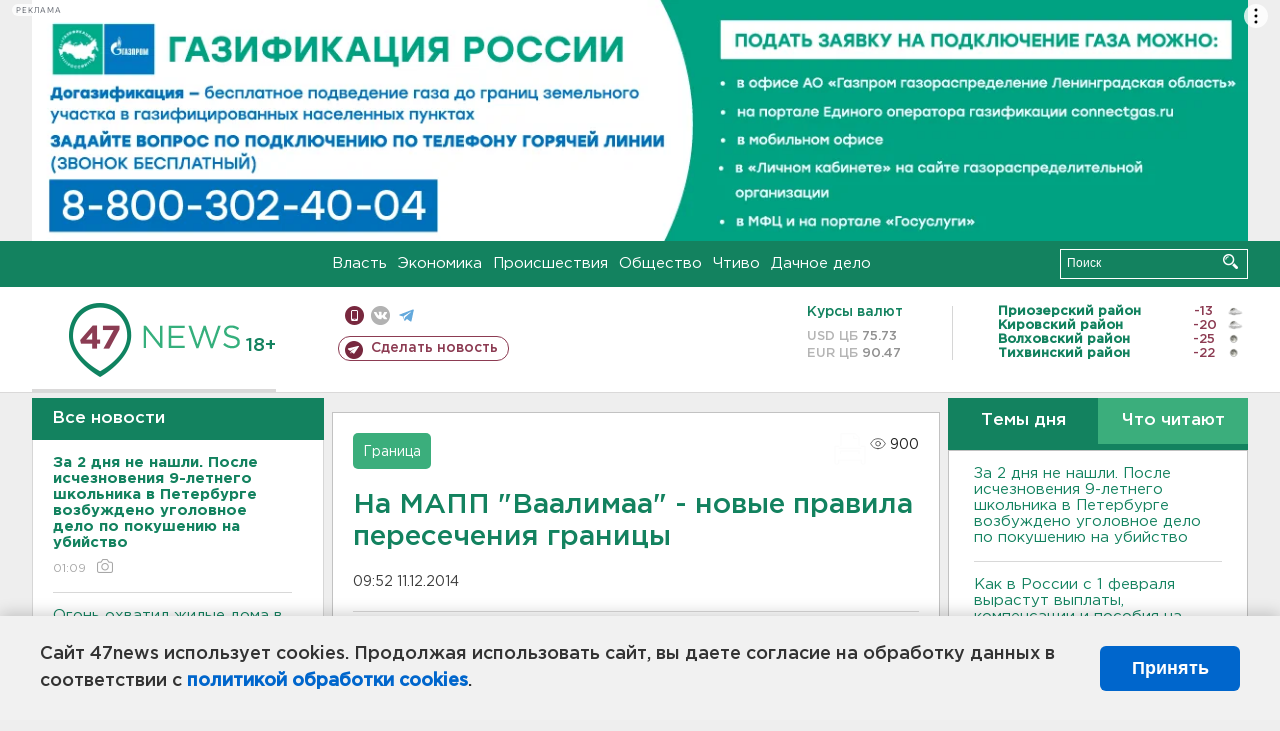

--- FILE ---
content_type: text/html; charset=UTF-8
request_url: https://47news.ru/who/collect/
body_size: 216
content:
{"status":"install","message":"","id":"83183","unique":0,"recordVisitInMemoryCache":true,"updateArticleStats":true,"nviews":900,"nviews_day":0,"nviews_today":0,"recordVisitUnique":true}